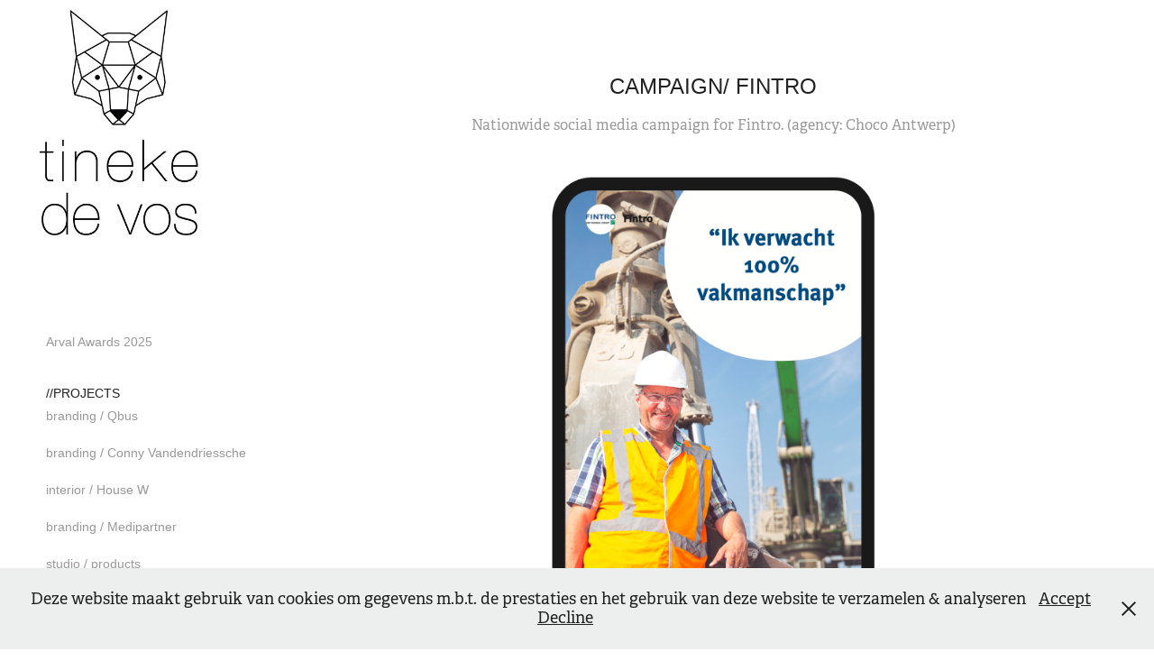

--- FILE ---
content_type: text/html; charset=utf-8
request_url: https://tinekedevos.be/campagne-fintro
body_size: 6394
content:
<!DOCTYPE HTML>
<html lang="en-US">
<head>
  <meta charset="UTF-8" />
  <meta name="viewport" content="width=device-width, initial-scale=1" />
      <meta name="keywords"  content="corporate photography,business photography,portrait photography,photography,fotografie,bedrijfsfotografie,interieurfotografie,interior photography,branding photography,commercial photography" />
      <meta name="description"  content="Nationwide social media campaign for Fintro. (agency: Choco Antwerp)" />
      <meta name="twitter:card"  content="summary_large_image" />
      <meta name="twitter:site"  content="@AdobePortfolio" />
      <meta  property="og:title" content="Tineke De Vos - campaign/ Fintro" />
      <meta  property="og:description" content="Nationwide social media campaign for Fintro. (agency: Choco Antwerp)" />
      <meta  property="og:image" content="https://cdn.myportfolio.com/db0579a787cd9a7801d5177b47e6a64e/4ffc27a4-e1b6-423c-8dfa-88fbddc038e7_rwc_132x0x1534x1200x1534.jpg?h=ddaa01e0b591343c2c46cecf30ccba91" />
      <link rel="icon" href="[data-uri]"  />
      <link rel="stylesheet" href="/dist/css/main.css" type="text/css" />
      <link rel="stylesheet" href="https://cdn.myportfolio.com/db0579a787cd9a7801d5177b47e6a64e/717829a48b5fad64747b7bf2f577ae731745961275.css?h=383a8b688e6fa6c97b941b289fc0a334" type="text/css" />
    <link rel="canonical" href="https://tinekedevos.be/campagne-fintro" />
      <title>Tineke De Vos - campaign/ Fintro</title>
    <script type="text/javascript" src="//use.typekit.net/ik/[base64].js?cb=35f77bfb8b50944859ea3d3804e7194e7a3173fb" async onload="
    try {
      window.Typekit.load();
    } catch (e) {
      console.warn('Typekit not loaded.');
    }
    "></script>
</head>
  <body class="transition-enabled">  <div class='page-background-video page-background-video-with-panel'>
  </div>
  <div class="js-responsive-nav">
    <div class="responsive-nav has-social">
      <div class="close-responsive-click-area js-close-responsive-nav">
        <div class="close-responsive-button"></div>
      </div>
          <nav data-hover-hint="nav">
      <div class="page-title">
        <a href="/arval-awards-2025" >Arval Awards 2025</a>
      </div>
              <ul class="group">
                  <li class="gallery-title"><a href="/projects"  >//Projects</a></li>
            <li class="project-title"><a href="/branding-qbus"  >branding / Qbus</a></li>
            <li class="project-title"><a href="/branding-conny-vandendriessche"  >branding / Conny Vandendriessche</a></li>
            <li class="project-title"><a href="/interior-house-w"  >interior / House W</a></li>
            <li class="project-title"><a href="/branding-medipartner"  >branding / Medipartner</a></li>
            <li class="project-title"><a href="/studio-products"  >studio / products</a></li>
            <li class="project-title"><a href="/reportage-carglass"  >reportage / Carglass</a></li>
            <li class="project-title"><a href="/interior-recko-il-granito"  >interior / Recko + Il Granito</a></li>
            <li class="project-title"><a href="/campagne-fintro" class="active" >campaign/ Fintro</a></li>
            <li class="project-title"><a href="/reportage-belcotec"  >reportage / Belcotec</a></li>
            <li class="project-title"><a href="/branding-stille-seizoen"  >branding / Stille Seizoen</a></li>
            <li class="project-title"><a href="/interior-de-keyzer-keukenarchitectuur"  >interior / De Keyzer Keukenarchitectuur</a></li>
            <li class="project-title"><a href="/reportage-beka"  >reportage / Beka</a></li>
            <li class="project-title"><a href="/commercial-corporate"  >commercial / corporate</a></li>
            <li class="project-title"><a href="/editorial-kreatos-1"  >editorial / Kreatos</a></li>
            <li class="project-title"><a href="/interior-new-york-loft"  >interior / New York Loft</a></li>
            <li class="project-title"><a href="/editorial-kreatos-ss2020-family"  >editorial / Kreatos SS2020 family</a></li>
            <li class="project-title"><a href="/branding-gm-real-construct"  >branding GM real construct</a></li>
            <li class="project-title"><a href="/interior-villa-g"  >interior / Villa G</a></li>
            <li class="project-title"><a href="/sports-crossfit-aalst"  >sports / CrossFit Aalst</a></li>
            <li class="project-title"><a href="/editorial-kreatos"  >editorial / Kreatos</a></li>
            <li class="project-title"><a href="/portraits-hb-antwerp"  >portraits / HB Antwerp</a></li>
            <li class="project-title"><a href="/interior-villa-b"  >interior / Villa B</a></li>
            <li class="project-title"><a href="/portraitsbusiness"  >portraits/business</a></li>
            <li class="project-title"><a href="/interiorshowroomevolutioninterieur"  >interior/EvolutionInterieur</a></li>
            <li class="project-title"><a href="/interiorexteriorvillam"  >interior/exterior/VillaM</a></li>
            <li class="project-title"><a href="/interiorexteriorvillakl"  >interior/exterior/VillaKL</a></li>
            <li class="project-title"><a href="/reportagedepastorale"  >reportage/DePastorale</a></li>
            <li class="project-title"><a href="/concert-milow"  >concert / milow</a></li>
            <li class="project-title"><a href="/behindthescenesnieuwsbladmagazinecedricvanbranteghem"  >set/CedricVanBranteghem</a></li>
            <li class="project-title"><a href="/setphotographyvermist"  >setphotography/Vermist</a></li>
            <li class="project-title"><a href="/interiorlofth"  >Interior/LoftH</a></li>
              </ul>
      <div class="page-title">
        <a href="/contact" >//CONTACT</a>
      </div>
      <div class="page-title">
        <a href="/prints" >//PRINTS</a>
      </div>
      <div class="page-title">
        <a href="/terms" >//Terms</a>
      </div>
              <div class="social pf-nav-social" data-hover-hint="navSocialIcons">
                <ul>
                </ul>
              </div>
          </nav>
    </div>
  </div>
  <div class="site-wrap cfix js-site-wrap">
    <div class="site-container">
      <div class="site-content e2e-site-content">
        <div class="sidebar-content">
          <header class="site-header">
              <div class="logo-wrap" data-hover-hint="logo">
              </div>
  <div class="hamburger-click-area js-hamburger">
    <div class="hamburger">
      <i></i>
      <i></i>
      <i></i>
    </div>
  </div>
          </header>
              <nav data-hover-hint="nav">
      <div class="page-title">
        <a href="/arval-awards-2025" >Arval Awards 2025</a>
      </div>
              <ul class="group">
                  <li class="gallery-title"><a href="/projects"  >//Projects</a></li>
            <li class="project-title"><a href="/branding-qbus"  >branding / Qbus</a></li>
            <li class="project-title"><a href="/branding-conny-vandendriessche"  >branding / Conny Vandendriessche</a></li>
            <li class="project-title"><a href="/interior-house-w"  >interior / House W</a></li>
            <li class="project-title"><a href="/branding-medipartner"  >branding / Medipartner</a></li>
            <li class="project-title"><a href="/studio-products"  >studio / products</a></li>
            <li class="project-title"><a href="/reportage-carglass"  >reportage / Carglass</a></li>
            <li class="project-title"><a href="/interior-recko-il-granito"  >interior / Recko + Il Granito</a></li>
            <li class="project-title"><a href="/campagne-fintro" class="active" >campaign/ Fintro</a></li>
            <li class="project-title"><a href="/reportage-belcotec"  >reportage / Belcotec</a></li>
            <li class="project-title"><a href="/branding-stille-seizoen"  >branding / Stille Seizoen</a></li>
            <li class="project-title"><a href="/interior-de-keyzer-keukenarchitectuur"  >interior / De Keyzer Keukenarchitectuur</a></li>
            <li class="project-title"><a href="/reportage-beka"  >reportage / Beka</a></li>
            <li class="project-title"><a href="/commercial-corporate"  >commercial / corporate</a></li>
            <li class="project-title"><a href="/editorial-kreatos-1"  >editorial / Kreatos</a></li>
            <li class="project-title"><a href="/interior-new-york-loft"  >interior / New York Loft</a></li>
            <li class="project-title"><a href="/editorial-kreatos-ss2020-family"  >editorial / Kreatos SS2020 family</a></li>
            <li class="project-title"><a href="/branding-gm-real-construct"  >branding GM real construct</a></li>
            <li class="project-title"><a href="/interior-villa-g"  >interior / Villa G</a></li>
            <li class="project-title"><a href="/sports-crossfit-aalst"  >sports / CrossFit Aalst</a></li>
            <li class="project-title"><a href="/editorial-kreatos"  >editorial / Kreatos</a></li>
            <li class="project-title"><a href="/portraits-hb-antwerp"  >portraits / HB Antwerp</a></li>
            <li class="project-title"><a href="/interior-villa-b"  >interior / Villa B</a></li>
            <li class="project-title"><a href="/portraitsbusiness"  >portraits/business</a></li>
            <li class="project-title"><a href="/interiorshowroomevolutioninterieur"  >interior/EvolutionInterieur</a></li>
            <li class="project-title"><a href="/interiorexteriorvillam"  >interior/exterior/VillaM</a></li>
            <li class="project-title"><a href="/interiorexteriorvillakl"  >interior/exterior/VillaKL</a></li>
            <li class="project-title"><a href="/reportagedepastorale"  >reportage/DePastorale</a></li>
            <li class="project-title"><a href="/concert-milow"  >concert / milow</a></li>
            <li class="project-title"><a href="/behindthescenesnieuwsbladmagazinecedricvanbranteghem"  >set/CedricVanBranteghem</a></li>
            <li class="project-title"><a href="/setphotographyvermist"  >setphotography/Vermist</a></li>
            <li class="project-title"><a href="/interiorlofth"  >Interior/LoftH</a></li>
              </ul>
      <div class="page-title">
        <a href="/contact" >//CONTACT</a>
      </div>
      <div class="page-title">
        <a href="/prints" >//PRINTS</a>
      </div>
      <div class="page-title">
        <a href="/terms" >//Terms</a>
      </div>
                  <div class="social pf-nav-social" data-hover-hint="navSocialIcons">
                    <ul>
                    </ul>
                  </div>
              </nav>
        </div>
        <main>
  <div class="page-container" data-context="page.page.container" data-hover-hint="pageContainer">
    <section class="page standard-modules">
        <header class="page-header content" data-context="pages" data-identity="id:p6001734eddd37dd5f5f6badcccffbfab58617905f7f84cce645ca">
            <h1 class="title preserve-whitespace">campaign/ Fintro</h1>
            <p class="description">Nationwide social media campaign for Fintro. (agency: Choco Antwerp)</p>
        </header>
      <div class="page-content js-page-content" data-context="pages" data-identity="id:p6001734eddd37dd5f5f6badcccffbfab58617905f7f84cce645ca">
        <div id="project-canvas" class="js-project-modules modules content">
          <div id="project-modules">
              
              <div class="project-module module image project-module-image js-js-project-module"  style="padding-top: px;
padding-bottom: px;
">

  

  
     <div class="js-lightbox" data-src="https://cdn.myportfolio.com/db0579a787cd9a7801d5177b47e6a64e/988c7c30-2288-417d-a221-f3dfba0fb27f.png?h=3829019dc94c73547a800726933815e1">
           <img
             class="js-lazy e2e-site-project-module-image"
             src="[data-uri]"
             data-src="https://cdn.myportfolio.com/db0579a787cd9a7801d5177b47e6a64e/988c7c30-2288-417d-a221-f3dfba0fb27f_rw_1200.png?h=382c2dc74d0efb0da4ddfe2d8314be3f"
             data-srcset="https://cdn.myportfolio.com/db0579a787cd9a7801d5177b47e6a64e/988c7c30-2288-417d-a221-f3dfba0fb27f_rw_600.png?h=5178aa924b479bab1f63b5b368d1380c 600w,https://cdn.myportfolio.com/db0579a787cd9a7801d5177b47e6a64e/988c7c30-2288-417d-a221-f3dfba0fb27f_rw_1200.png?h=382c2dc74d0efb0da4ddfe2d8314be3f 930w,"
             data-sizes="(max-width: 930px) 100vw, 930px"
             width="930"
             height="0"
             style="padding-bottom: 167.17%; background: rgba(0, 0, 0, 0.03)"
             
           >
     </div>
  

</div>

              
              
              
              
              
              
              
              
              
              <div class="project-module module image project-module-image js-js-project-module"  style="padding-top: px;
padding-bottom: px;
">

  

  
     <div class="js-lightbox" data-src="https://cdn.myportfolio.com/db0579a787cd9a7801d5177b47e6a64e/9ece92c6-b016-4b46-b20b-88a6414622b4.jpeg?h=eeff814e1a10639e6bb655c181527357">
           <img
             class="js-lazy e2e-site-project-module-image"
             src="[data-uri]"
             data-src="https://cdn.myportfolio.com/db0579a787cd9a7801d5177b47e6a64e/9ece92c6-b016-4b46-b20b-88a6414622b4_rw_1200.jpeg?h=8f731a6adfb2f024d84446d5afcea5a4"
             data-srcset="https://cdn.myportfolio.com/db0579a787cd9a7801d5177b47e6a64e/9ece92c6-b016-4b46-b20b-88a6414622b4_rw_600.jpeg?h=5b4039012114f25f2ebe434176451752 600w,https://cdn.myportfolio.com/db0579a787cd9a7801d5177b47e6a64e/9ece92c6-b016-4b46-b20b-88a6414622b4_rw_1200.jpeg?h=8f731a6adfb2f024d84446d5afcea5a4 1200w,"
             data-sizes="(max-width: 1200px) 100vw, 1200px"
             width="1200"
             height="0"
             style="padding-bottom: 150%; background: rgba(0, 0, 0, 0.03)"
             
           >
     </div>
  

</div>

              
              
              
              
              
              
              
              
              
              <div class="project-module module image project-module-image js-js-project-module"  style="padding-top: px;
padding-bottom: px;
">

  

  
     <div class="js-lightbox" data-src="https://cdn.myportfolio.com/db0579a787cd9a7801d5177b47e6a64e/f61837e3-2537-40c2-bf7a-98c9d4954ce8.jpeg?h=555b1bb7b7de43d9ed46cc7ad39776e1">
           <img
             class="js-lazy e2e-site-project-module-image"
             src="[data-uri]"
             data-src="https://cdn.myportfolio.com/db0579a787cd9a7801d5177b47e6a64e/f61837e3-2537-40c2-bf7a-98c9d4954ce8_rw_1200.jpeg?h=c75f2705696a2143771edad8d64009bc"
             data-srcset="https://cdn.myportfolio.com/db0579a787cd9a7801d5177b47e6a64e/f61837e3-2537-40c2-bf7a-98c9d4954ce8_rw_600.jpeg?h=c94f9612165cf95ea7a54a750971a00c 600w,https://cdn.myportfolio.com/db0579a787cd9a7801d5177b47e6a64e/f61837e3-2537-40c2-bf7a-98c9d4954ce8_rw_1200.jpeg?h=c75f2705696a2143771edad8d64009bc 1200w,"
             data-sizes="(max-width: 1200px) 100vw, 1200px"
             width="1200"
             height="0"
             style="padding-bottom: 150%; background: rgba(0, 0, 0, 0.03)"
             
           >
     </div>
  

</div>

              
              
              
              
              
              
              
              
              
              <div class="project-module module image project-module-image js-js-project-module"  style="padding-top: px;
padding-bottom: px;
">

  

  
     <div class="js-lightbox" data-src="https://cdn.myportfolio.com/db0579a787cd9a7801d5177b47e6a64e/c637edf5-afdb-4e63-8535-3d84539da07b.jpeg?h=a5bb2f2a7a64cb468388e487c610e0d2">
           <img
             class="js-lazy e2e-site-project-module-image"
             src="[data-uri]"
             data-src="https://cdn.myportfolio.com/db0579a787cd9a7801d5177b47e6a64e/c637edf5-afdb-4e63-8535-3d84539da07b_rw_1920.jpeg?h=962807a3e157fa2e9e630d0e2a455b59"
             data-srcset="https://cdn.myportfolio.com/db0579a787cd9a7801d5177b47e6a64e/c637edf5-afdb-4e63-8535-3d84539da07b_rw_600.jpeg?h=5b7e77bd63f731d68a9e59256e05ecaa 600w,https://cdn.myportfolio.com/db0579a787cd9a7801d5177b47e6a64e/c637edf5-afdb-4e63-8535-3d84539da07b_rw_1200.jpeg?h=671ddc4a54cf08dbaf362e02d0fed5b7 1200w,https://cdn.myportfolio.com/db0579a787cd9a7801d5177b47e6a64e/c637edf5-afdb-4e63-8535-3d84539da07b_rw_1920.jpeg?h=962807a3e157fa2e9e630d0e2a455b59 1800w,"
             data-sizes="(max-width: 1800px) 100vw, 1800px"
             width="1800"
             height="0"
             style="padding-bottom: 66.67%; background: rgba(0, 0, 0, 0.03)"
             
           >
     </div>
  

</div>

              
              
              
              
              
              
              
              
              
              <div class="project-module module image project-module-image js-js-project-module"  style="padding-top: px;
padding-bottom: px;
">

  

  
     <div class="js-lightbox" data-src="https://cdn.myportfolio.com/db0579a787cd9a7801d5177b47e6a64e/4811852d-a3d3-4346-a0e1-3d1164ceb2cd.jpeg?h=3f9bb812faed6e70d777484a9da633d5">
           <img
             class="js-lazy e2e-site-project-module-image"
             src="[data-uri]"
             data-src="https://cdn.myportfolio.com/db0579a787cd9a7801d5177b47e6a64e/4811852d-a3d3-4346-a0e1-3d1164ceb2cd_rw_1920.jpeg?h=64946b29ba093efc365f853e3102fcb6"
             data-srcset="https://cdn.myportfolio.com/db0579a787cd9a7801d5177b47e6a64e/4811852d-a3d3-4346-a0e1-3d1164ceb2cd_rw_600.jpeg?h=ad568a0668e4dc9e57636ff5c58b3c01 600w,https://cdn.myportfolio.com/db0579a787cd9a7801d5177b47e6a64e/4811852d-a3d3-4346-a0e1-3d1164ceb2cd_rw_1200.jpeg?h=8671b69d9b5afa1ea09a604c674e6ab1 1200w,https://cdn.myportfolio.com/db0579a787cd9a7801d5177b47e6a64e/4811852d-a3d3-4346-a0e1-3d1164ceb2cd_rw_1920.jpeg?h=64946b29ba093efc365f853e3102fcb6 1800w,"
             data-sizes="(max-width: 1800px) 100vw, 1800px"
             width="1800"
             height="0"
             style="padding-bottom: 66.67%; background: rgba(0, 0, 0, 0.03)"
             
           >
     </div>
  

</div>

              
              
              
              
              
              
              
              
              
              <div class="project-module module image project-module-image js-js-project-module"  style="padding-top: px;
padding-bottom: px;
">

  

  
     <div class="js-lightbox" data-src="https://cdn.myportfolio.com/db0579a787cd9a7801d5177b47e6a64e/78051128-bcb7-42e9-b902-4be070a323b5.jpeg?h=35761f2b8933e4a630e79f2e4c67a51c">
           <img
             class="js-lazy e2e-site-project-module-image"
             src="[data-uri]"
             data-src="https://cdn.myportfolio.com/db0579a787cd9a7801d5177b47e6a64e/78051128-bcb7-42e9-b902-4be070a323b5_rw_1200.jpeg?h=f4e7bb69b064a83c998ae532aea70414"
             data-srcset="https://cdn.myportfolio.com/db0579a787cd9a7801d5177b47e6a64e/78051128-bcb7-42e9-b902-4be070a323b5_rw_600.jpeg?h=6594b730078dced684a1e15ae8614968 600w,https://cdn.myportfolio.com/db0579a787cd9a7801d5177b47e6a64e/78051128-bcb7-42e9-b902-4be070a323b5_rw_1200.jpeg?h=f4e7bb69b064a83c998ae532aea70414 1200w,"
             data-sizes="(max-width: 1200px) 100vw, 1200px"
             width="1200"
             height="0"
             style="padding-bottom: 150%; background: rgba(0, 0, 0, 0.03)"
             
           >
     </div>
  

</div>

              
              
              
              
              
              
              
              
              
              <div class="project-module module image project-module-image js-js-project-module"  style="padding-top: px;
padding-bottom: px;
">

  

  
     <div class="js-lightbox" data-src="https://cdn.myportfolio.com/db0579a787cd9a7801d5177b47e6a64e/13de8016-982f-4a37-abad-ff8b68069577.jpeg?h=c9640721b7e73e769c9e0ca8a5769701">
           <img
             class="js-lazy e2e-site-project-module-image"
             src="[data-uri]"
             data-src="https://cdn.myportfolio.com/db0579a787cd9a7801d5177b47e6a64e/13de8016-982f-4a37-abad-ff8b68069577_rw_1920.jpeg?h=2ed342d6bc860097397ae53a5642001c"
             data-srcset="https://cdn.myportfolio.com/db0579a787cd9a7801d5177b47e6a64e/13de8016-982f-4a37-abad-ff8b68069577_rw_600.jpeg?h=c9b9ad87f6426395f36fba4516425d12 600w,https://cdn.myportfolio.com/db0579a787cd9a7801d5177b47e6a64e/13de8016-982f-4a37-abad-ff8b68069577_rw_1200.jpeg?h=b10109b1c9b5c86ec181c0067c1bc13e 1200w,https://cdn.myportfolio.com/db0579a787cd9a7801d5177b47e6a64e/13de8016-982f-4a37-abad-ff8b68069577_rw_1920.jpeg?h=2ed342d6bc860097397ae53a5642001c 1800w,"
             data-sizes="(max-width: 1800px) 100vw, 1800px"
             width="1800"
             height="0"
             style="padding-bottom: 66.67%; background: rgba(0, 0, 0, 0.03)"
             
           >
     </div>
  

</div>

              
              
              
              
              
              
              
              
              
              <div class="project-module module image project-module-image js-js-project-module"  style="padding-top: px;
padding-bottom: px;
">

  

  
     <div class="js-lightbox" data-src="https://cdn.myportfolio.com/db0579a787cd9a7801d5177b47e6a64e/a6de41d8-3cfd-4ac8-a150-22b1a70838a2.jpeg?h=38f1287f49dfbbba76b5a89fee1a2f23">
           <img
             class="js-lazy e2e-site-project-module-image"
             src="[data-uri]"
             data-src="https://cdn.myportfolio.com/db0579a787cd9a7801d5177b47e6a64e/a6de41d8-3cfd-4ac8-a150-22b1a70838a2_rw_1920.jpeg?h=194db2ad32d71c47eab830a8209122e8"
             data-srcset="https://cdn.myportfolio.com/db0579a787cd9a7801d5177b47e6a64e/a6de41d8-3cfd-4ac8-a150-22b1a70838a2_rw_600.jpeg?h=18eef350930905df31bfd353ab78e94f 600w,https://cdn.myportfolio.com/db0579a787cd9a7801d5177b47e6a64e/a6de41d8-3cfd-4ac8-a150-22b1a70838a2_rw_1200.jpeg?h=10fd55b15aaf182b95339db1fb3d2035 1200w,https://cdn.myportfolio.com/db0579a787cd9a7801d5177b47e6a64e/a6de41d8-3cfd-4ac8-a150-22b1a70838a2_rw_1920.jpeg?h=194db2ad32d71c47eab830a8209122e8 1800w,"
             data-sizes="(max-width: 1800px) 100vw, 1800px"
             width="1800"
             height="0"
             style="padding-bottom: 66.67%; background: rgba(0, 0, 0, 0.03)"
             
           >
     </div>
  

</div>

              
              
              
              
              
              
              
              
              
              <div class="project-module module image project-module-image js-js-project-module"  style="padding-top: px;
padding-bottom: px;
">

  

  
     <div class="js-lightbox" data-src="https://cdn.myportfolio.com/db0579a787cd9a7801d5177b47e6a64e/39b27918-5dca-4dbd-8540-88a95c880897.png?h=ce20678da7f8adf6b43346ddd3531952">
           <img
             class="js-lazy e2e-site-project-module-image"
             src="[data-uri]"
             data-src="https://cdn.myportfolio.com/db0579a787cd9a7801d5177b47e6a64e/39b27918-5dca-4dbd-8540-88a95c880897_rw_1920.png?h=64f93773c775b6040d3d4bd62ce7dbd6"
             data-srcset="https://cdn.myportfolio.com/db0579a787cd9a7801d5177b47e6a64e/39b27918-5dca-4dbd-8540-88a95c880897_rw_600.png?h=6465314bb7d91ae4f30119efeaed48b2 600w,https://cdn.myportfolio.com/db0579a787cd9a7801d5177b47e6a64e/39b27918-5dca-4dbd-8540-88a95c880897_rw_1200.png?h=0fcea3cb8e3abbc4d66085be59dd0b54 1200w,https://cdn.myportfolio.com/db0579a787cd9a7801d5177b47e6a64e/39b27918-5dca-4dbd-8540-88a95c880897_rw_1920.png?h=64f93773c775b6040d3d4bd62ce7dbd6 1518w,"
             data-sizes="(max-width: 1518px) 100vw, 1518px"
             width="1518"
             height="0"
             style="padding-bottom: 102.5%; background: rgba(0, 0, 0, 0.03)"
             
           >
     </div>
  

</div>

              
              
              
              
              
              
              
              
              
              <div class="project-module module image project-module-image js-js-project-module"  style="padding-top: px;
padding-bottom: px;
">

  

  
     <div class="js-lightbox" data-src="https://cdn.myportfolio.com/db0579a787cd9a7801d5177b47e6a64e/c9a75276-ee68-44f3-8383-96f18dd1a203.png?h=e3d1ce6e875e14833e5891239883b191">
           <img
             class="js-lazy e2e-site-project-module-image"
             src="[data-uri]"
             data-src="https://cdn.myportfolio.com/db0579a787cd9a7801d5177b47e6a64e/c9a75276-ee68-44f3-8383-96f18dd1a203_rw_1920.png?h=c3114333a1f51d12ab5a06ec966b5206"
             data-srcset="https://cdn.myportfolio.com/db0579a787cd9a7801d5177b47e6a64e/c9a75276-ee68-44f3-8383-96f18dd1a203_rw_600.png?h=4968362a6edf763981882cc85e0dd17b 600w,https://cdn.myportfolio.com/db0579a787cd9a7801d5177b47e6a64e/c9a75276-ee68-44f3-8383-96f18dd1a203_rw_1200.png?h=0577b643cc29dbec23784f1dc0fc4799 1200w,https://cdn.myportfolio.com/db0579a787cd9a7801d5177b47e6a64e/c9a75276-ee68-44f3-8383-96f18dd1a203_rw_1920.png?h=c3114333a1f51d12ab5a06ec966b5206 1520w,"
             data-sizes="(max-width: 1520px) 100vw, 1520px"
             width="1520"
             height="0"
             style="padding-bottom: 102.33%; background: rgba(0, 0, 0, 0.03)"
             
           >
     </div>
  

</div>

              
              
              
              
              
              
              
              
              
              <div class="project-module module image project-module-image js-js-project-module"  style="padding-top: px;
padding-bottom: px;
">

  

  
     <div class="js-lightbox" data-src="https://cdn.myportfolio.com/db0579a787cd9a7801d5177b47e6a64e/39076064-c2f0-4eb0-b43d-41e766c9e6d1.png?h=70d35ad31414299b73bac6fd95c26fc3">
           <img
             class="js-lazy e2e-site-project-module-image"
             src="[data-uri]"
             data-src="https://cdn.myportfolio.com/db0579a787cd9a7801d5177b47e6a64e/39076064-c2f0-4eb0-b43d-41e766c9e6d1_rw_1200.png?h=a94599f0c080afb244a4978ace23e57d"
             data-srcset="https://cdn.myportfolio.com/db0579a787cd9a7801d5177b47e6a64e/39076064-c2f0-4eb0-b43d-41e766c9e6d1_rw_600.png?h=42d46f352e3a361081949ccf5d081d70 600w,https://cdn.myportfolio.com/db0579a787cd9a7801d5177b47e6a64e/39076064-c2f0-4eb0-b43d-41e766c9e6d1_rw_1200.png?h=a94599f0c080afb244a4978ace23e57d 928w,"
             data-sizes="(max-width: 928px) 100vw, 928px"
             width="928"
             height="0"
             style="padding-bottom: 168.5%; background: rgba(0, 0, 0, 0.03)"
             
           >
     </div>
  

</div>

              
              
              
              
              
              
              
              
              
              <div class="project-module module image project-module-image js-js-project-module"  style="padding-top: px;
padding-bottom: px;
">

  

  
     <div class="js-lightbox" data-src="https://cdn.myportfolio.com/db0579a787cd9a7801d5177b47e6a64e/b46758fe-4ee5-4ff0-9ec0-5b3296fd1c4f.jpeg?h=319d41cc17cf13f0057b1138725b5d4a">
           <img
             class="js-lazy e2e-site-project-module-image"
             src="[data-uri]"
             data-src="https://cdn.myportfolio.com/db0579a787cd9a7801d5177b47e6a64e/b46758fe-4ee5-4ff0-9ec0-5b3296fd1c4f_rw_1200.jpeg?h=383e6d1d92a3f1f6c06306fab6895740"
             data-srcset="https://cdn.myportfolio.com/db0579a787cd9a7801d5177b47e6a64e/b46758fe-4ee5-4ff0-9ec0-5b3296fd1c4f_rw_600.jpeg?h=b6c258eb18a040546e6cee9dff34dc3f 600w,https://cdn.myportfolio.com/db0579a787cd9a7801d5177b47e6a64e/b46758fe-4ee5-4ff0-9ec0-5b3296fd1c4f_rw_1200.jpeg?h=383e6d1d92a3f1f6c06306fab6895740 1200w,"
             data-sizes="(max-width: 1200px) 100vw, 1200px"
             width="1200"
             height="0"
             style="padding-bottom: 150%; background: rgba(0, 0, 0, 0.03)"
             
           >
     </div>
  

</div>

              
              
              
              
              
              
              
              
              
              <div class="project-module module image project-module-image js-js-project-module"  style="padding-top: px;
padding-bottom: px;
">

  

  
     <div class="js-lightbox" data-src="https://cdn.myportfolio.com/db0579a787cd9a7801d5177b47e6a64e/b8e59cc5-e026-4bf1-ad18-b9c1e585a4c5.jpg?h=9ac2fe0fce883b5a9c374c07afc57824">
           <img
             class="js-lazy e2e-site-project-module-image"
             src="[data-uri]"
             data-src="https://cdn.myportfolio.com/db0579a787cd9a7801d5177b47e6a64e/b8e59cc5-e026-4bf1-ad18-b9c1e585a4c5_rw_1200.jpg?h=082a31aaeb129707fe2cb0a548b6387a"
             data-srcset="https://cdn.myportfolio.com/db0579a787cd9a7801d5177b47e6a64e/b8e59cc5-e026-4bf1-ad18-b9c1e585a4c5_rw_600.jpg?h=c683623dfc241a50136b6e617b2214de 600w,https://cdn.myportfolio.com/db0579a787cd9a7801d5177b47e6a64e/b8e59cc5-e026-4bf1-ad18-b9c1e585a4c5_rw_1200.jpg?h=082a31aaeb129707fe2cb0a548b6387a 1080w,"
             data-sizes="(max-width: 1080px) 100vw, 1080px"
             width="1080"
             height="0"
             style="padding-bottom: 92.33%; background: rgba(0, 0, 0, 0.03)"
             
           >
     </div>
  

</div>

              
              
              
              
              
              
              
              
              
              <div class="project-module module image project-module-image js-js-project-module"  style="padding-top: px;
padding-bottom: px;
">

  

  
     <div class="js-lightbox" data-src="https://cdn.myportfolio.com/db0579a787cd9a7801d5177b47e6a64e/f05ab6df-656a-492a-84db-19621cf29e75.jpeg?h=9477dadd89520455d74fa82eff8f3ca6">
           <img
             class="js-lazy e2e-site-project-module-image"
             src="[data-uri]"
             data-src="https://cdn.myportfolio.com/db0579a787cd9a7801d5177b47e6a64e/f05ab6df-656a-492a-84db-19621cf29e75_rw_1200.jpeg?h=89a488d7cf2786b824133c294d3f861b"
             data-srcset="https://cdn.myportfolio.com/db0579a787cd9a7801d5177b47e6a64e/f05ab6df-656a-492a-84db-19621cf29e75_rw_600.jpeg?h=5e5b05afd561c69d7d21eb5640495f0a 600w,https://cdn.myportfolio.com/db0579a787cd9a7801d5177b47e6a64e/f05ab6df-656a-492a-84db-19621cf29e75_rw_1200.jpeg?h=89a488d7cf2786b824133c294d3f861b 1200w,"
             data-sizes="(max-width: 1200px) 100vw, 1200px"
             width="1200"
             height="0"
             style="padding-bottom: 150%; background: rgba(0, 0, 0, 0.03)"
             
           >
     </div>
  

</div>

              
              
              
              
              
              
              
              
              
              <div class="project-module module image project-module-image js-js-project-module"  style="padding-top: px;
padding-bottom: px;
">

  

  
     <div class="js-lightbox" data-src="https://cdn.myportfolio.com/db0579a787cd9a7801d5177b47e6a64e/6e1753a1-ba42-4bf8-8580-418369b61352.jpeg?h=04072783cbe8d87bedf6b6646ed11a93">
           <img
             class="js-lazy e2e-site-project-module-image"
             src="[data-uri]"
             data-src="https://cdn.myportfolio.com/db0579a787cd9a7801d5177b47e6a64e/6e1753a1-ba42-4bf8-8580-418369b61352_rw_1920.jpeg?h=18932d09de5c523caf401534b7320d59"
             data-srcset="https://cdn.myportfolio.com/db0579a787cd9a7801d5177b47e6a64e/6e1753a1-ba42-4bf8-8580-418369b61352_rw_600.jpeg?h=dc71285523e74f1f7833c4c6eb896bc5 600w,https://cdn.myportfolio.com/db0579a787cd9a7801d5177b47e6a64e/6e1753a1-ba42-4bf8-8580-418369b61352_rw_1200.jpeg?h=8013fd8b33a027b9a22bc938bd432d6e 1200w,https://cdn.myportfolio.com/db0579a787cd9a7801d5177b47e6a64e/6e1753a1-ba42-4bf8-8580-418369b61352_rw_1920.jpeg?h=18932d09de5c523caf401534b7320d59 1800w,"
             data-sizes="(max-width: 1800px) 100vw, 1800px"
             width="1800"
             height="0"
             style="padding-bottom: 66.67%; background: rgba(0, 0, 0, 0.03)"
             
           >
     </div>
  

</div>

              
              
              
              
              
              
              
              
              
              <div class="project-module module image project-module-image js-js-project-module"  style="padding-top: px;
padding-bottom: px;
">

  

  
     <div class="js-lightbox" data-src="https://cdn.myportfolio.com/db0579a787cd9a7801d5177b47e6a64e/d387f36d-095d-4324-914e-3b2efadc8a5e.jpeg?h=b2fae827489895789807a9fc75d247db">
           <img
             class="js-lazy e2e-site-project-module-image"
             src="[data-uri]"
             data-src="https://cdn.myportfolio.com/db0579a787cd9a7801d5177b47e6a64e/d387f36d-095d-4324-914e-3b2efadc8a5e_rw_1200.jpeg?h=2584356043ec2cea69de835edacb9750"
             data-srcset="https://cdn.myportfolio.com/db0579a787cd9a7801d5177b47e6a64e/d387f36d-095d-4324-914e-3b2efadc8a5e_rw_600.jpeg?h=c9e4c7d68615483a8b2a7ca3cfb7e330 600w,https://cdn.myportfolio.com/db0579a787cd9a7801d5177b47e6a64e/d387f36d-095d-4324-914e-3b2efadc8a5e_rw_1200.jpeg?h=2584356043ec2cea69de835edacb9750 1200w,"
             data-sizes="(max-width: 1200px) 100vw, 1200px"
             width="1200"
             height="0"
             style="padding-bottom: 150%; background: rgba(0, 0, 0, 0.03)"
             
           >
     </div>
  

</div>

              
              
              
              
              
              
              
              
              
              <div class="project-module module image project-module-image js-js-project-module"  style="padding-top: px;
padding-bottom: px;
">

  

  
     <div class="js-lightbox" data-src="https://cdn.myportfolio.com/db0579a787cd9a7801d5177b47e6a64e/b5ff29d1-77ad-4582-aa01-281fb17ef7e2.jpeg?h=8875448418137bbb68c75036cfdc7baa">
           <img
             class="js-lazy e2e-site-project-module-image"
             src="[data-uri]"
             data-src="https://cdn.myportfolio.com/db0579a787cd9a7801d5177b47e6a64e/b5ff29d1-77ad-4582-aa01-281fb17ef7e2_rw_1200.jpeg?h=b636a6f6cedba2114eaded9da5ec453e"
             data-srcset="https://cdn.myportfolio.com/db0579a787cd9a7801d5177b47e6a64e/b5ff29d1-77ad-4582-aa01-281fb17ef7e2_rw_600.jpeg?h=24f66272aa0ceede728297ae825048fb 600w,https://cdn.myportfolio.com/db0579a787cd9a7801d5177b47e6a64e/b5ff29d1-77ad-4582-aa01-281fb17ef7e2_rw_1200.jpeg?h=b636a6f6cedba2114eaded9da5ec453e 1200w,"
             data-sizes="(max-width: 1200px) 100vw, 1200px"
             width="1200"
             height="0"
             style="padding-bottom: 150%; background: rgba(0, 0, 0, 0.03)"
             
           >
     </div>
  

</div>

              
              
              
              
              
              
              
              
          </div>
        </div>
      </div>
    </section>
        <section class="back-to-top" data-hover-hint="backToTop">
          <a href="#"><span class="arrow">&uarr;</span><span class="preserve-whitespace">Back to Top</span></a>
        </section>
        <a class="back-to-top-fixed js-back-to-top back-to-top-fixed-with-panel" data-hover-hint="backToTop" data-hover-hint-placement="top-start" href="#">
          <svg version="1.1" id="Layer_1" xmlns="http://www.w3.org/2000/svg" xmlns:xlink="http://www.w3.org/1999/xlink" x="0px" y="0px"
           viewBox="0 0 26 26" style="enable-background:new 0 0 26 26;" xml:space="preserve" class="icon icon-back-to-top">
          <g>
            <path d="M13.8,1.3L21.6,9c0.1,0.1,0.1,0.3,0.2,0.4c0.1,0.1,0.1,0.3,0.1,0.4s0,0.3-0.1,0.4c-0.1,0.1-0.1,0.3-0.3,0.4
              c-0.1,0.1-0.2,0.2-0.4,0.3c-0.2,0.1-0.3,0.1-0.4,0.1c-0.1,0-0.3,0-0.4-0.1c-0.2-0.1-0.3-0.2-0.4-0.3L14.2,5l0,19.1
              c0,0.2-0.1,0.3-0.1,0.5c0,0.1-0.1,0.3-0.3,0.4c-0.1,0.1-0.2,0.2-0.4,0.3c-0.1,0.1-0.3,0.1-0.5,0.1c-0.1,0-0.3,0-0.4-0.1
              c-0.1-0.1-0.3-0.1-0.4-0.3c-0.1-0.1-0.2-0.2-0.3-0.4c-0.1-0.1-0.1-0.3-0.1-0.5l0-19.1l-5.7,5.7C6,10.8,5.8,10.9,5.7,11
              c-0.1,0.1-0.3,0.1-0.4,0.1c-0.2,0-0.3,0-0.4-0.1c-0.1-0.1-0.3-0.2-0.4-0.3c-0.1-0.1-0.1-0.2-0.2-0.4C4.1,10.2,4,10.1,4.1,9.9
              c0-0.1,0-0.3,0.1-0.4c0-0.1,0.1-0.3,0.3-0.4l7.7-7.8c0.1,0,0.2-0.1,0.2-0.1c0,0,0.1-0.1,0.2-0.1c0.1,0,0.2,0,0.2-0.1
              c0.1,0,0.1,0,0.2,0c0,0,0.1,0,0.2,0c0.1,0,0.2,0,0.2,0.1c0.1,0,0.1,0.1,0.2,0.1C13.7,1.2,13.8,1.2,13.8,1.3z"/>
          </g>
          </svg>
        </a>
  </div>
              <footer class="site-footer" data-hover-hint="footer">
                <div class="footer-text">
                  All photos: copyright Tineke De Vos.
                </div>
              </footer>
        </main>
      </div>
    </div>
  </div>
  <div class="cookie-banner js-cookie-banner">
    <p>Deze website maakt gebruik van cookies om gegevens m.b.t. de prestaties en het gebruik van deze website te verzamelen &amp; analyseren
      <a class="consent-link" href="#">Accept</a>
      <a class="decline-link" href="#">Decline</a>
    </p>
    <svg xmlns="http://www.w3.org/2000/svg" viewBox="-6458 -2604 16 16" class='close-btn'>
      <g id="Group_1479" data-name="Group 1479" transform="translate(-8281.367 -3556.368)">
        <rect id="Rectangle_6401" data-name="Rectangle 6401" class="stroke" width="1.968" height="20.66" transform="translate(1823.367 953.759) rotate(-45)"/>
        <rect id="Rectangle_6402" data-name="Rectangle 6402" class="stroke" width="1.968" height="20.66" transform="translate(1824.758 968.368) rotate(-135)"/>
      </g>
    </svg>
  </div>
</body>
<script type="text/javascript">
  // fix for Safari's back/forward cache
  window.onpageshow = function(e) {
    if (e.persisted) { window.location.reload(); }
  };
</script>
  <script type="text/javascript">var __config__ = {"page_id":"p6001734eddd37dd5f5f6badcccffbfab58617905f7f84cce645ca","theme":{"name":"basic"},"pageTransition":true,"linkTransition":true,"disableDownload":false,"localizedValidationMessages":{"required":"This field is required","Email":"This field must be a valid email address"},"lightbox":{"enabled":false},"cookie_banner":{"enabled":true,"color":{"text":"#212121","bg":"#EDEEEE"}},"googleAnalytics":{"trackingCode":"UA-51724041-1","anonymization":false}};</script>
  <script type="text/javascript" src="/site/translations?cb=35f77bfb8b50944859ea3d3804e7194e7a3173fb"></script>
  <script type="text/javascript" src="/dist/js/main.js?cb=35f77bfb8b50944859ea3d3804e7194e7a3173fb"></script>
</html>
